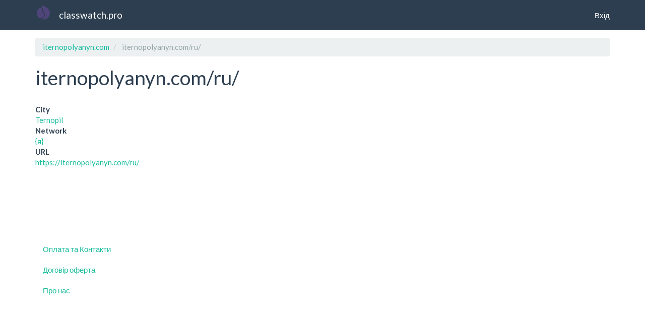

--- FILE ---
content_type: text/plain
request_url: https://www.google-analytics.com/j/collect?v=1&_v=j102&a=352886295&t=pageview&_s=1&dl=https%3A%2F%2Fwww.classwatch.pro%2Fiternopolyanyn.com%2Fru&ul=en-us%40posix&dt=iternopolyanyn.com%2Fru%2F%20%7C%20classwatch.pro&sr=1280x720&vp=1280x720&_u=YADAAEABAAAAACAAI~&jid=956382477&gjid=1233862447&cid=352857978.1769012429&tid=UA-157004416-5&_gid=96765369.1769012430&_r=1&_slc=1&gtm=45He61g1n81NNRS6RHv811117268za200zd811117268&cd1=NULL&gcd=13l3l3l3l1l1&dma=0&tag_exp=103116026~103200004~104527907~104528500~104684208~104684211~105391252~115616986~115938466~115938469~116682877~117041588~117171316&z=269518201
body_size: -834
content:
2,cG-3EZ7SQ1QK2

--- FILE ---
content_type: text/plain
request_url: https://www.google-analytics.com/j/collect?v=1&_v=j102&a=352886295&t=pageview&_s=1&dl=https%3A%2F%2Fwww.classwatch.pro%2Fiternopolyanyn.com%2Fru&ul=en-us%40posix&dt=iternopolyanyn.com%2Fru%2F%20%7C%20classwatch.pro&sr=1280x720&vp=1280x720&_u=YADAAEABAAAAACAAI~&jid=1609867099&gjid=685183016&cid=352857978.1769012429&tid=UA-100003887-5&_gid=96765369.1769012430&_r=1&_slc=1&gtm=45He61g1n81NDF5N43v811118822za200zd811118822&cd1=NULL&gcd=13l3l3l3l1l1&dma=0&tag_exp=103116026~103200004~104527907~104528501~104684208~104684211~105391252~115495938~115616985~115938466~115938469~116682877~117041588&z=1049556899
body_size: -834
content:
2,cG-78Z8NS94JW

--- FILE ---
content_type: text/plain
request_url: https://www.google-analytics.com/j/collect?v=1&_v=j102&a=352886295&t=pageview&_s=1&dl=https%3A%2F%2Fwww.classwatch.pro%2Fiternopolyanyn.com%2Fru&ul=en-us%40posix&dt=iternopolyanyn.com%2Fru%2F%20%7C%20classwatch.pro&sr=1280x720&vp=1280x720&_u=YADAAEABAAAAACAAI~&jid=1016807765&gjid=1815992009&cid=352857978.1769012429&tid=UA-211881288-4&_gid=96765369.1769012430&_r=1&_slc=1&gtm=45He61g1n81KNWBLQ6v811123721za200zd811123721&cd1=NULL&gcd=13l3l3l3l1l1&dma=0&tag_exp=103116026~103200004~104527907~104528500~104684208~104684211~105391253~115938466~115938469~116682877~117025847~117041588&z=1329190542
body_size: -834
content:
2,cG-NYHGLLF1LY

--- FILE ---
content_type: text/plain
request_url: https://www.google-analytics.com/j/collect?v=1&_v=j102&a=352886295&t=pageview&_s=1&dl=https%3A%2F%2Fwww.classwatch.pro%2Fiternopolyanyn.com%2Fru&ul=en-us%40posix&dt=iternopolyanyn.com%2Fru%2F%20%7C%20classwatch.pro&sr=1280x720&vp=1280x720&_u=YADAAEABAAAAACAAI~&jid=1010866873&gjid=1221123902&cid=352857978.1769012429&tid=UA-100011143-5&_gid=96765369.1769012430&_r=1&_slc=1&gtm=45He61g1n81MZPVHSBv811095543za200zd811095543&cd1=NULL&gcd=13l3l3l3l1l1&dma=0&tag_exp=103116026~103200004~104527907~104528500~104684208~104684211~105391252~115495940~115616986~115938466~115938468~116682877~117041587~117091819&z=1269073876
body_size: -834
content:
2,cG-RC8BFF8DYL

--- FILE ---
content_type: text/plain
request_url: https://www.google-analytics.com/j/collect?v=1&_v=j102&a=352886295&t=pageview&_s=1&dl=https%3A%2F%2Fwww.classwatch.pro%2Fiternopolyanyn.com%2Fru&ul=en-us%40posix&dt=iternopolyanyn.com%2Fru%2F%20%7C%20classwatch.pro&sr=1280x720&vp=1280x720&_u=YADAAEABAAAAACAAI~&jid=1701350837&gjid=316888868&cid=352857978.1769012429&tid=UA-211779528-4&_gid=96765369.1769012430&_r=1&_slc=1&gtm=45He61g1n81NNRS6RHv811117268za200zd811117268&cd1=NULL&gcd=13l3l3l3l1l1&dma=0&tag_exp=103116026~103200004~104527907~104528500~104684208~104684211~105391252~115616986~115938466~115938469~116682877~117041588~117171316&z=1050677041
body_size: -834
content:
2,cG-MSNFB14W1L

--- FILE ---
content_type: text/plain
request_url: https://www.google-analytics.com/j/collect?v=1&_v=j102&a=352886295&t=pageview&_s=1&dl=https%3A%2F%2Fwww.classwatch.pro%2Fiternopolyanyn.com%2Fru&ul=en-us%40posix&dt=iternopolyanyn.com%2Fru%2F%20%7C%20classwatch.pro&sr=1280x720&vp=1280x720&_u=YADAAEABAAAAACAAI~&jid=1171206837&gjid=370490591&cid=352857978.1769012429&tid=UA-157013900-3&_gid=96765369.1769012430&_r=1&_slc=1&gtm=45He61g1n81T8QVBK4v811095535za200zd811095535&cd1=NULL&gcd=13l3l3l3l1l1&dma=0&tag_exp=103116026~103200004~104527907~104528500~104684208~104684211~105391252~115616986~115938466~115938468~116682877~117041587&z=217034405
body_size: -834
content:
2,cG-C1RQKSC9Y3

--- FILE ---
content_type: text/plain
request_url: https://www.google-analytics.com/j/collect?v=1&_v=j102&a=352886295&t=pageview&_s=1&dl=https%3A%2F%2Fwww.classwatch.pro%2Fiternopolyanyn.com%2Fru&ul=en-us%40posix&dt=iternopolyanyn.com%2Fru%2F%20%7C%20classwatch.pro&sr=1280x720&vp=1280x720&_u=YADAAEABAAAAACAAI~&jid=1559017500&gjid=1136740153&cid=352857978.1769012429&tid=UA-211844016-3&_gid=96765369.1769012430&_r=1&_slc=1&gtm=45He61g1n81NNRS6RHv811117268za200zd811117268&cd1=NULL&gcd=13l3l3l3l1l1&dma=0&tag_exp=103116026~103200004~104527907~104528500~104684208~104684211~105391252~115616986~115938466~115938469~116682877~117041588~117171316&z=1819335130
body_size: -834
content:
2,cG-4SSNVV0S20

--- FILE ---
content_type: text/plain
request_url: https://www.google-analytics.com/j/collect?v=1&_v=j102&a=352886295&t=pageview&_s=1&dl=https%3A%2F%2Fwww.classwatch.pro%2Fiternopolyanyn.com%2Fru&ul=en-us%40posix&dt=iternopolyanyn.com%2Fru%2F%20%7C%20classwatch.pro&sr=1280x720&vp=1280x720&_u=YADAAEABAAAAACAAI~&jid=894063639&gjid=479019852&cid=352857978.1769012429&tid=UA-157012339-6&_gid=96765369.1769012430&_r=1&_slc=1&gtm=45He61k1h2n815WH53CCv811117521za200zd811117521&cd1=NULL&gcd=13l3l3l3l1l1&dma=0&tag_exp=103116026~103200004~104527907~104528501~104684208~104684211~105391252~115495938~115938466~115938469~116682877~116988315~117041588&z=1834928833
body_size: -834
content:
2,cG-X1ZLV707NF

--- FILE ---
content_type: text/plain
request_url: https://www.google-analytics.com/j/collect?v=1&_v=j102&a=352886295&t=pageview&_s=1&dl=https%3A%2F%2Fwww.classwatch.pro%2Fiternopolyanyn.com%2Fru&ul=en-us%40posix&dt=iternopolyanyn.com%2Fru%2F%20%7C%20classwatch.pro&sr=1280x720&vp=1280x720&_u=YADAAEABAAAAACAAI~&jid=648926356&gjid=573768314&cid=352857978.1769012429&tid=UA-99988899-4&_gid=96765369.1769012430&_r=1&_slc=1&gtm=45He61g1n81KNWBLQ6v811123721za200zd811123721&cd1=NULL&gcd=13l3l3l3l1l1&dma=0&tag_exp=103116026~103200004~104527907~104528500~104684208~104684211~105391253~115938466~115938469~116682877~117025847~117041588&z=1164958018
body_size: -834
content:
2,cG-C19GJ9NJ5R

--- FILE ---
content_type: text/plain
request_url: https://www.google-analytics.com/j/collect?v=1&_v=j102&a=352886295&t=pageview&_s=1&dl=https%3A%2F%2Fwww.classwatch.pro%2Fiternopolyanyn.com%2Fru&ul=en-us%40posix&dt=iternopolyanyn.com%2Fru%2F%20%7C%20classwatch.pro&sr=1280x720&vp=1280x720&_u=YADAAEABAAAAACAAI~&jid=1015408786&gjid=1191381813&cid=352857978.1769012429&tid=UA-156977816-7&_gid=96765369.1769012430&_r=1&_slc=1&gtm=45He61g1n81NDF5N43v811118822za200zd811118822&cd1=NULL&gcd=13l3l3l3l1l1&dma=0&tag_exp=103116026~103200004~104527907~104528501~104684208~104684211~105391252~115495938~115616985~115938466~115938469~116682877~117041588&z=1096589672
body_size: -834
content:
2,cG-GSPEDFRG4Q

--- FILE ---
content_type: text/plain
request_url: https://www.google-analytics.com/j/collect?v=1&_v=j102&a=352886295&t=pageview&_s=1&dl=https%3A%2F%2Fwww.classwatch.pro%2Fiternopolyanyn.com%2Fru&ul=en-us%40posix&dt=iternopolyanyn.com%2Fru%2F%20%7C%20classwatch.pro&sr=1280x720&vp=1280x720&_u=YADAAEABAAAAACAAI~&jid=1246763107&gjid=1117903050&cid=352857978.1769012429&tid=UA-108013910-2&_gid=96765369.1769012430&_r=1&_slc=1&gtm=45He61g1n81W3QPTW7v811123867za200zd811123867&cd1=NULL&gcd=13l3l3l3l1l1&dma=0&tag_exp=103116026~103200004~104527907~104528500~104684208~104684211~105391253~115495940~115616986~115938466~115938468~116682877~117041588&z=1584195957
body_size: -834
content:
2,cG-8EZCY6L315

--- FILE ---
content_type: text/plain
request_url: https://www.google-analytics.com/j/collect?v=1&_v=j102&a=352886295&t=pageview&_s=1&dl=https%3A%2F%2Fwww.classwatch.pro%2Fiternopolyanyn.com%2Fru&ul=en-us%40posix&dt=iternopolyanyn.com%2Fru%2F%20%7C%20classwatch.pro&sr=1280x720&vp=1280x720&_u=YADAAEABAAAAACAAI~&jid=995883012&gjid=225438797&cid=352857978.1769012429&tid=UA-157013900-4&_gid=96765369.1769012430&_r=1&_slc=1&gtm=45He61g1n81KNWBLQ6v811123721za200zd811123721&cd1=NULL&gcd=13l3l3l3l1l1&dma=0&tag_exp=103116026~103200004~104527907~104528500~104684208~104684211~105391253~115938466~115938469~116682877~117025847~117041588&z=309379074
body_size: -834
content:
2,cG-QMFQS57S6C

--- FILE ---
content_type: text/plain
request_url: https://www.google-analytics.com/j/collect?v=1&_v=j102&a=352886295&t=pageview&_s=1&dl=https%3A%2F%2Fwww.classwatch.pro%2Fiternopolyanyn.com%2Fru&ul=en-us%40posix&dt=iternopolyanyn.com%2Fru%2F%20%7C%20classwatch.pro&sr=1280x720&vp=1280x720&_u=YADAAEABAAAAACAAI~&jid=134938301&gjid=721672972&cid=352857978.1769012429&tid=UA-211844016-5&_gid=96765369.1769012430&_r=1&_slc=1&gtm=45He61g1n81T8QVBK4v811095535za200zd811095535&cd1=NULL&gcd=13l3l3l3l1l1&dma=0&tag_exp=103116026~103200004~104527907~104528500~104684208~104684211~105391252~115616986~115938466~115938468~116682877~117041587&z=367906230
body_size: -834
content:
2,cG-VHB2727383

--- FILE ---
content_type: text/plain
request_url: https://www.google-analytics.com/j/collect?v=1&_v=j102&a=352886295&t=pageview&_s=1&dl=https%3A%2F%2Fwww.classwatch.pro%2Fiternopolyanyn.com%2Fru&ul=en-us%40posix&dt=iternopolyanyn.com%2Fru%2F%20%7C%20classwatch.pro&sr=1280x720&vp=1280x720&_u=YADAAEABAAAAACAAI~&jid=55471521&gjid=1044238673&cid=352857978.1769012429&tid=UA-128773364-9&_gid=96765369.1769012430&_r=1&_slc=1&gtm=45He61g1n81NNRS6RHv811117268za200zd811117268&cd1=NULL&gcd=13l3l3l3l1l1&dma=0&tag_exp=103116026~103200004~104527907~104528500~104684208~104684211~105391252~115616986~115938466~115938469~116682877~117041588~117171316&z=1018648685
body_size: -834
content:
2,cG-XK8LB042ER

--- FILE ---
content_type: text/plain
request_url: https://www.google-analytics.com/j/collect?v=1&_v=j102&a=352886295&t=pageview&_s=1&dl=https%3A%2F%2Fwww.classwatch.pro%2Fiternopolyanyn.com%2Fru&ul=en-us%40posix&dt=iternopolyanyn.com%2Fru%2F%20%7C%20classwatch.pro&sr=1280x720&vp=1280x720&_u=YADAAEABAAAAACAAI~&jid=962794746&gjid=1257670487&cid=352857978.1769012429&tid=UA-99991823-1&_gid=96765369.1769012430&_r=1&_slc=1&gtm=45He61k1h2n8156QRSJTv811119005za200zd811119005&cd1=NULL&gcd=13l3l3l3l1l1&dma=0&tag_exp=103116026~103200004~104527907~104528501~104684208~104684211~105391253~115495939~115938466~115938468~116682877~117041588~117091819&z=1955515933
body_size: -834
content:
2,cG-S3K4ZWRZ4B

--- FILE ---
content_type: text/plain
request_url: https://www.google-analytics.com/j/collect?v=1&_v=j102&a=352886295&t=pageview&_s=1&dl=https%3A%2F%2Fwww.classwatch.pro%2Fiternopolyanyn.com%2Fru&ul=en-us%40posix&dt=iternopolyanyn.com%2Fru%2F%20%7C%20classwatch.pro&sr=1280x720&vp=1280x720&_u=YADAAEABAAAAACAAI~&jid=147552319&gjid=707714678&cid=352857978.1769012429&tid=UA-100011143-6&_gid=96765369.1769012430&_r=1&_slc=1&gtm=45He61g1n81NDF5N43v811118822za200zd811118822&cd1=NULL&gcd=13l3l3l3l1l1&dma=0&tag_exp=103116026~103200004~104527907~104528501~104684208~104684211~105391252~115495938~115616985~115938466~115938469~116682877~117041588&z=355456286
body_size: -834
content:
2,cG-ZRY1S0ZSRQ

--- FILE ---
content_type: text/plain
request_url: https://www.google-analytics.com/j/collect?v=1&_v=j102&a=352886295&t=pageview&_s=1&dl=https%3A%2F%2Fwww.classwatch.pro%2Fiternopolyanyn.com%2Fru&ul=en-us%40posix&dt=iternopolyanyn.com%2Fru%2F%20%7C%20classwatch.pro&sr=1280x720&vp=1280x720&_u=YADAAEABAAAAACAAI~&jid=1860481252&gjid=284309759&cid=352857978.1769012429&tid=UA-128773364-3&_gid=96765369.1769012430&_r=1&_slc=1&gtm=45He61g1n81W3QPTW7v811123867za200zd811123867&cd1=NULL&gcd=13l3l3l3l1l1&dma=0&tag_exp=103116026~103200004~104527907~104528500~104684208~104684211~105391253~115495940~115616986~115938466~115938468~116682877~117041588&z=1357557595
body_size: -834
content:
2,cG-6YEB08SZJ2

--- FILE ---
content_type: text/plain
request_url: https://www.google-analytics.com/j/collect?v=1&_v=j102&a=352886295&t=pageview&_s=1&dl=https%3A%2F%2Fwww.classwatch.pro%2Fiternopolyanyn.com%2Fru&ul=en-us%40posix&dt=iternopolyanyn.com%2Fru%2F%20%7C%20classwatch.pro&sr=1280x720&vp=1280x720&_u=YADAAEABAAAAACAAI~&jid=623691063&gjid=1095032593&cid=352857978.1769012429&tid=UA-157013900-6&_gid=96765369.1769012430&_r=1&_slc=1&gtm=45He61k1h2n815WH53CCv811117521za200zd811117521&cd1=NULL&gcd=13l3l3l3l1l1&dma=0&tag_exp=103116026~103200004~104527907~104528501~104684208~104684211~105391252~115495938~115938466~115938469~116682877~116988315~117041588&z=1813724093
body_size: -834
content:
2,cG-K62J0G8YSP

--- FILE ---
content_type: text/plain
request_url: https://www.google-analytics.com/j/collect?v=1&_v=j102&a=352886295&t=pageview&_s=1&dl=https%3A%2F%2Fwww.classwatch.pro%2Fiternopolyanyn.com%2Fru&ul=en-us%40posix&dt=iternopolyanyn.com%2Fru%2F%20%7C%20classwatch.pro&sr=1280x720&vp=1280x720&_u=YADAAEABAAAAACAAI~&jid=1317518554&gjid=550442361&cid=352857978.1769012429&tid=UA-128773364-6&_gid=96765369.1769012430&_r=1&_slc=1&gtm=45He61g1n81MZPVHSBv811095543za200zd811095543&cd1=NULL&gcd=13l3l3l3l1l1&dma=0&tag_exp=103116026~103200004~104527907~104528500~104684208~104684211~105391252~115495940~115616986~115938466~115938468~116682877~117041587~117091819&z=1352114413
body_size: -834
content:
2,cG-7V2YD03MJD

--- FILE ---
content_type: text/plain
request_url: https://www.google-analytics.com/j/collect?v=1&_v=j102&a=352886295&t=pageview&_s=1&dl=https%3A%2F%2Fwww.classwatch.pro%2Fiternopolyanyn.com%2Fru&ul=en-us%40posix&dt=iternopolyanyn.com%2Fru%2F%20%7C%20classwatch.pro&sr=1280x720&vp=1280x720&_u=YADAAEABAAAAACAAI~&jid=687173776&gjid=1731067131&cid=352857978.1769012429&tid=UA-211864441-3&_gid=96765369.1769012430&_r=1&_slc=1&gtm=45He61g1n81NNRS6RHv811117268za200zd811117268&cd1=NULL&gcd=13l3l3l3l1l1&dma=0&tag_exp=103116026~103200004~104527907~104528500~104684208~104684211~105391252~115616986~115938466~115938469~116682877~117041588~117171316&z=1037549476
body_size: -834
content:
2,cG-CN01TS5NJ6

--- FILE ---
content_type: text/plain
request_url: https://www.google-analytics.com/j/collect?v=1&_v=j102&a=352886295&t=pageview&_s=1&dl=https%3A%2F%2Fwww.classwatch.pro%2Fiternopolyanyn.com%2Fru&ul=en-us%40posix&dt=iternopolyanyn.com%2Fru%2F%20%7C%20classwatch.pro&sr=1280x720&vp=1280x720&_u=YADAAEABAAAAACAAI~&jid=738787283&gjid=1225005307&cid=352857978.1769012429&tid=UA-128773364-4&_gid=96765369.1769012430&_r=1&_slc=1&gtm=45He61k1h2n815WH53CCv811117521za200zd811117521&cd1=NULL&gcd=13l3l3l3l1l1&dma=0&tag_exp=103116026~103200004~104527907~104528501~104684208~104684211~105391252~115495938~115938466~115938469~116682877~116988315~117041588&z=469548627
body_size: -834
content:
2,cG-R10QYCM13V

--- FILE ---
content_type: text/plain
request_url: https://www.google-analytics.com/j/collect?v=1&_v=j102&a=352886295&t=pageview&_s=1&dl=https%3A%2F%2Fwww.classwatch.pro%2Fiternopolyanyn.com%2Fru&ul=en-us%40posix&dt=iternopolyanyn.com%2Fru%2F%20%7C%20classwatch.pro&sr=1280x720&vp=1280x720&_u=YADAAEABAAAAACAAI~&jid=12685325&gjid=91563789&cid=352857978.1769012429&tid=UA-100003181-2&_gid=96765369.1769012430&_r=1&_slc=1&gtm=45He61g1n81NNRS6RHv811117268za200zd811117268&cd1=NULL&gcd=13l3l3l3l1l1&dma=0&tag_exp=103116026~103200004~104527907~104528500~104684208~104684211~105391252~115616986~115938466~115938469~116682877~117041588~117171316&z=510814077
body_size: -834
content:
2,cG-BNLDVQHK5C

--- FILE ---
content_type: text/plain
request_url: https://www.google-analytics.com/j/collect?v=1&_v=j102&a=352886295&t=pageview&_s=1&dl=https%3A%2F%2Fwww.classwatch.pro%2Fiternopolyanyn.com%2Fru&ul=en-us%40posix&dt=iternopolyanyn.com%2Fru%2F%20%7C%20classwatch.pro&sr=1280x720&vp=1280x720&_u=YADAAEABAAAAACAAI~&jid=1203602016&gjid=1295168734&cid=352857978.1769012429&tid=UA-91576929-9&_gid=96765369.1769012430&_r=1&_slc=1&gtm=45He61g1n81WHSQTKZv811083190za200zd811083190&cd1=NULL&gcd=13l3l3l3l1l1&dma=0&tag_exp=103116026~103200004~104527907~104528501~104684208~104684211~105391252~115938466~115938468~116682877~117025848~117041587&z=177254223
body_size: -834
content:
2,cG-2WYLVPJP5G

--- FILE ---
content_type: text/plain
request_url: https://www.google-analytics.com/j/collect?v=1&_v=j102&a=352886295&t=pageview&_s=1&dl=https%3A%2F%2Fwww.classwatch.pro%2Fiternopolyanyn.com%2Fru&ul=en-us%40posix&dt=iternopolyanyn.com%2Fru%2F%20%7C%20classwatch.pro&sr=1280x720&vp=1280x720&_u=YADAAEABAAAAACAAI~&jid=2000798312&gjid=953888832&cid=352857978.1769012429&tid=UA-211779528-3&_gid=96765369.1769012430&_r=1&_slc=1&gtm=45He61g1n81W3QPTW7v811123867za200zd811123867&cd1=NULL&gcd=13l3l3l3l1l1&dma=0&tag_exp=103116026~103200004~104527907~104528500~104684208~104684211~105391253~115495940~115616986~115938466~115938468~116682877~117041588&z=1899738422
body_size: -834
content:
2,cG-GJ27DL9T16

--- FILE ---
content_type: text/plain
request_url: https://www.google-analytics.com/j/collect?v=1&_v=j102&a=352886295&t=pageview&_s=1&dl=https%3A%2F%2Fwww.classwatch.pro%2Fiternopolyanyn.com%2Fru&ul=en-us%40posix&dt=iternopolyanyn.com%2Fru%2F%20%7C%20classwatch.pro&sr=1280x720&vp=1280x720&_u=YADAAEABAAAAACAAI~&jid=1950152704&gjid=224885495&cid=352857978.1769012429&tid=UA-100003887-4&_gid=96765369.1769012430&_r=1&_slc=1&gtm=45He61g1n81KNWBLQ6v811123721za200zd811123721&cd1=NULL&gcd=13l3l3l3l1l1&dma=0&tag_exp=103116026~103200004~104527907~104528500~104684208~104684211~105391253~115938466~115938469~116682877~117025847~117041588&z=1185960745
body_size: -834
content:
2,cG-9MCY9EF20M

--- FILE ---
content_type: text/plain
request_url: https://www.google-analytics.com/j/collect?v=1&_v=j102&a=352886295&t=pageview&_s=1&dl=https%3A%2F%2Fwww.classwatch.pro%2Fiternopolyanyn.com%2Fru&ul=en-us%40posix&dt=iternopolyanyn.com%2Fru%2F%20%7C%20classwatch.pro&sr=1280x720&vp=1280x720&_u=YADAAEABAAAAACAAI~&jid=1371792346&gjid=1827646636&cid=352857978.1769012429&tid=UA-99974366-1&_gid=96765369.1769012430&_r=1&_slc=1&gtm=45He61k1h2n8156QRSJTv811119005za200zd811119005&cd1=NULL&gcd=13l3l3l3l1l1&dma=0&tag_exp=103116026~103200004~104527907~104528501~104684208~104684211~105391253~115495939~115938466~115938468~116682877~117041588~117091819&z=141787377
body_size: -834
content:
2,cG-ZTYSLM8T40

--- FILE ---
content_type: text/plain
request_url: https://www.google-analytics.com/j/collect?v=1&_v=j102&a=352886295&t=pageview&_s=1&dl=https%3A%2F%2Fwww.classwatch.pro%2Fiternopolyanyn.com%2Fru&ul=en-us%40posix&dt=iternopolyanyn.com%2Fru%2F%20%7C%20classwatch.pro&sr=1280x720&vp=1280x720&_u=YADAAEABAAAAACAAI~&jid=595305473&gjid=1030276870&cid=352857978.1769012429&tid=UA-100017308-8&_gid=96765369.1769012430&_r=1&_slc=1&gtm=45He61g1n81WHSQTKZv811083190za200zd811083190&cd1=NULL&gcd=13l3l3l3l1l1&dma=0&tag_exp=103116026~103200004~104527907~104528501~104684208~104684211~105391252~115938466~115938468~116682877~117025848~117041587&z=607739409
body_size: -834
content:
2,cG-29GMJRS7EH

--- FILE ---
content_type: text/plain
request_url: https://www.google-analytics.com/j/collect?v=1&_v=j102&a=352886295&t=pageview&_s=1&dl=https%3A%2F%2Fwww.classwatch.pro%2Fiternopolyanyn.com%2Fru&ul=en-us%40posix&dt=iternopolyanyn.com%2Fru%2F%20%7C%20classwatch.pro&sr=1280x720&vp=1280x720&_u=YADAAEABAAAAACAAI~&jid=656810606&gjid=2013910375&cid=352857978.1769012429&tid=UA-91576929-5&_gid=96765369.1769012430&_r=1&_slc=1&gtm=45He61g1n81NDF5N43v811118822za200zd811118822&cd1=NULL&gcd=13l3l3l3l1l1&dma=0&tag_exp=103116026~103200004~104527907~104528501~104684208~104684211~105391252~115495938~115616985~115938466~115938469~116682877~117041588&z=348420032
body_size: -834
content:
2,cG-01SYQND4HB

--- FILE ---
content_type: text/plain
request_url: https://www.google-analytics.com/j/collect?v=1&_v=j102&a=352886295&t=pageview&_s=1&dl=https%3A%2F%2Fwww.classwatch.pro%2Fiternopolyanyn.com%2Fru&ul=en-us%40posix&dt=iternopolyanyn.com%2Fru%2F%20%7C%20classwatch.pro&sr=1280x720&vp=1280x720&_u=YADAAEABAAAAACAAI~&jid=1823185068&gjid=1741308686&cid=352857978.1769012429&tid=UA-156977816-3&_gid=96765369.1769012430&_r=1&_slc=1&gtm=45He61g1n81T8QVBK4v811095535za200zd811095535&cd1=NULL&gcd=13l3l3l3l1l1&dma=0&tag_exp=103116026~103200004~104527907~104528500~104684208~104684211~105391252~115616986~115938466~115938468~116682877~117041587&z=497494392
body_size: -834
content:
2,cG-RBDNR9JHMC

--- FILE ---
content_type: text/plain
request_url: https://www.google-analytics.com/j/collect?v=1&_v=j102&a=352886295&t=pageview&_s=1&dl=https%3A%2F%2Fwww.classwatch.pro%2Fiternopolyanyn.com%2Fru&ul=en-us%40posix&dt=iternopolyanyn.com%2Fru%2F%20%7C%20classwatch.pro&sr=1280x720&vp=1280x720&_u=YADAAEABAAAAACAAI~&jid=1688547622&gjid=2068846913&cid=352857978.1769012429&tid=UA-211865938-4&_gid=96765369.1769012430&_r=1&_slc=1&gtm=45He61g1n81KNWBLQ6v811123721za200zd811123721&cd1=NULL&gcd=13l3l3l3l1l1&dma=0&tag_exp=103116026~103200004~104527907~104528500~104684208~104684211~105391253~115938466~115938469~116682877~117025847~117041588&z=607263052
body_size: -834
content:
2,cG-XN5TYJ4DPV

--- FILE ---
content_type: text/plain
request_url: https://www.google-analytics.com/j/collect?v=1&_v=j102&a=352886295&t=pageview&_s=1&dl=https%3A%2F%2Fwww.classwatch.pro%2Fiternopolyanyn.com%2Fru&ul=en-us%40posix&dt=iternopolyanyn.com%2Fru%2F%20%7C%20classwatch.pro&sr=1280x720&vp=1280x720&_u=YADAAEABAAAAACAAI~&jid=1008194443&gjid=921312270&cid=352857978.1769012429&tid=UA-157012339-2&_gid=96765369.1769012430&_r=1&_slc=1&gtm=45He61g1n81MZPVHSBv811095543za200zd811095543&cd1=NULL&gcd=13l3l3l3l1l1&dma=0&tag_exp=103116026~103200004~104527907~104528500~104684208~104684211~105391252~115495940~115616986~115938466~115938468~116682877~117041587~117091819&z=1241437201
body_size: -834
content:
2,cG-5VHQB2PC7T

--- FILE ---
content_type: text/plain
request_url: https://www.google-analytics.com/j/collect?v=1&_v=j102&a=352886295&t=pageview&_s=1&dl=https%3A%2F%2Fwww.classwatch.pro%2Fiternopolyanyn.com%2Fru&ul=en-us%40posix&dt=iternopolyanyn.com%2Fru%2F%20%7C%20classwatch.pro&sr=1280x720&vp=1280x720&_u=YADAAEABAAAAACAAI~&jid=46628112&gjid=727865726&cid=352857978.1769012429&tid=UA-100002072-7&_gid=96765369.1769012430&_r=1&_slc=1&gtm=45He61g1n81KNWBLQ6v811123721za200zd811123721&cd1=NULL&gcd=13l3l3l3l1l1&dma=0&tag_exp=103116026~103200004~104527907~104528500~104684208~104684211~105391253~115938466~115938469~116682877~117025847~117041588&z=287632897
body_size: -834
content:
2,cG-FHGT5EM549

--- FILE ---
content_type: text/plain
request_url: https://www.google-analytics.com/j/collect?v=1&_v=j102&a=352886295&t=pageview&_s=1&dl=https%3A%2F%2Fwww.classwatch.pro%2Fiternopolyanyn.com%2Fru&ul=en-us%40posix&dt=iternopolyanyn.com%2Fru%2F%20%7C%20classwatch.pro&sr=1280x720&vp=1280x720&_u=YADAAEABAAAAACAAI~&jid=2049828456&gjid=228938515&cid=352857978.1769012429&tid=UA-211864441-1&_gid=96765369.1769012430&_r=1&_slc=1&gtm=45He61g1n81W3QPTW7v811123867za200zd811123867&cd1=NULL&gcd=13l3l3l3l1l1&dma=0&tag_exp=103116026~103200004~104527907~104528500~104684208~104684211~105391253~115495940~115616986~115938466~115938468~116682877~117041588&z=361935308
body_size: -834
content:
2,cG-9DD8YCPQ6S

--- FILE ---
content_type: text/plain
request_url: https://www.google-analytics.com/j/collect?v=1&_v=j102&a=352886295&t=pageview&_s=1&dl=https%3A%2F%2Fwww.classwatch.pro%2Fiternopolyanyn.com%2Fru&ul=en-us%40posix&dt=iternopolyanyn.com%2Fru%2F%20%7C%20classwatch.pro&sr=1280x720&vp=1280x720&_u=YADAAEABAAAAACAAI~&jid=1612026867&gjid=981104004&cid=352857978.1769012429&tid=UA-91576929-1&_gid=96765369.1769012430&_r=1&_slc=1&gtm=45He61k1h2n8156QRSJTv811119005za200zd811119005&cd1=NULL&gcd=13l3l3l3l1l1&dma=0&tag_exp=103116026~103200004~104527907~104528501~104684208~104684211~105391253~115495939~115938466~115938468~116682877~117041588~117091819&z=975460377
body_size: -834
content:
2,cG-9PE7883SW8

--- FILE ---
content_type: text/plain
request_url: https://www.google-analytics.com/j/collect?v=1&_v=j102&a=352886295&t=pageview&_s=1&dl=https%3A%2F%2Fwww.classwatch.pro%2Fiternopolyanyn.com%2Fru&ul=en-us%40posix&dt=iternopolyanyn.com%2Fru%2F%20%7C%20classwatch.pro&sr=1280x720&vp=1280x720&_u=YADAAEABAAAAACAAI~&jid=1517136050&gjid=22776360&cid=352857978.1769012429&tid=UA-99988899-6&_gid=96765369.1769012430&_r=1&_slc=1&gtm=45He61g1n81T8QVBK4v811095535za200zd811095535&cd1=NULL&gcd=13l3l3l3l1l1&dma=0&tag_exp=103116026~103200004~104527907~104528500~104684208~104684211~105391252~115616986~115938466~115938468~116682877~117041587&z=1671459426
body_size: -834
content:
2,cG-V4YEQCVGW5

--- FILE ---
content_type: text/plain
request_url: https://www.google-analytics.com/j/collect?v=1&_v=j102&a=352886295&t=pageview&_s=1&dl=https%3A%2F%2Fwww.classwatch.pro%2Fiternopolyanyn.com%2Fru&ul=en-us%40posix&dt=iternopolyanyn.com%2Fru%2F%20%7C%20classwatch.pro&sr=1280x720&vp=1280x720&_u=YADAAEABAAAAACAAI~&jid=1939257574&gjid=705030776&cid=352857978.1769012429&tid=UA-99988899-2&_gid=96765369.1769012430&_r=1&_slc=1&gtm=45He61g1n81W3QPTW7v811123867za200zd811123867&cd1=NULL&gcd=13l3l3l3l1l1&dma=0&tag_exp=103116026~103200004~104527907~104528500~104684208~104684211~105391253~115495940~115616986~115938466~115938468~116682877~117041588&z=360889595
body_size: -834
content:
2,cG-VCWB8GWTPM

--- FILE ---
content_type: text/plain
request_url: https://www.google-analytics.com/j/collect?v=1&_v=j102&a=352886295&t=pageview&_s=1&dl=https%3A%2F%2Fwww.classwatch.pro%2Fiternopolyanyn.com%2Fru&ul=en-us%40posix&dt=iternopolyanyn.com%2Fru%2F%20%7C%20classwatch.pro&sr=1280x720&vp=1280x720&_u=YADAAEABAAAAACAAI~&jid=1942879531&gjid=995318368&cid=352857978.1769012429&tid=UA-100003181-4&_gid=96765369.1769012430&_r=1&_slc=1&gtm=45He61g1n81NDF5N43v811118822za200zd811118822&cd1=NULL&gcd=13l3l3l3l1l1&dma=0&tag_exp=103116026~103200004~104527907~104528501~104684208~104684211~105391252~115495938~115616985~115938466~115938469~116682877~117041588&z=1823838889
body_size: -834
content:
2,cG-7N8HT4YZK8

--- FILE ---
content_type: text/plain
request_url: https://www.google-analytics.com/j/collect?v=1&_v=j102&a=352886295&t=pageview&_s=1&dl=https%3A%2F%2Fwww.classwatch.pro%2Fiternopolyanyn.com%2Fru&ul=en-us%40posix&dt=iternopolyanyn.com%2Fru%2F%20%7C%20classwatch.pro&sr=1280x720&vp=1280x720&_u=YADAAEABAAAAACAAI~&jid=1405384071&gjid=1595494106&cid=352857978.1769012429&tid=UA-156977816-1&_gid=96765369.1769012430&_r=1&_slc=1&gtm=45He61g1n81W3QPTW7v811123867za200zd811123867&cd1=NULL&gcd=13l3l3l3l1l1&dma=0&tag_exp=103116026~103200004~104527907~104528500~104684208~104684211~105391253~115495940~115616986~115938466~115938468~116682877~117041588&z=783601131
body_size: -834
content:
2,cG-785WPCHYEJ

--- FILE ---
content_type: text/plain
request_url: https://www.google-analytics.com/j/collect?v=1&_v=j102&a=352886295&t=pageview&_s=1&dl=https%3A%2F%2Fwww.classwatch.pro%2Fiternopolyanyn.com%2Fru&ul=en-us%40posix&dt=iternopolyanyn.com%2Fru%2F%20%7C%20classwatch.pro&sr=1280x720&vp=1280x720&_u=YADAAEABAAAAACAAI~&jid=1505015439&gjid=395736502&cid=352857978.1769012429&tid=UA-91576929-6&_gid=96765369.1769012430&_r=1&_slc=1&gtm=45He61g1n81MZPVHSBv811095543za200zd811095543&cd1=NULL&gcd=13l3l3l3l1l1&dma=0&tag_exp=103116026~103200004~104527907~104528500~104684208~104684211~105391252~115495940~115616986~115938466~115938468~116682877~117041587~117091819&z=981125774
body_size: -568
content:
2,cG-FTCT6HGDYT

--- FILE ---
content_type: text/plain
request_url: https://www.google-analytics.com/j/collect?v=1&_v=j102&a=352886295&t=pageview&_s=1&dl=https%3A%2F%2Fwww.classwatch.pro%2Fiternopolyanyn.com%2Fru&ul=en-us%40posix&dt=iternopolyanyn.com%2Fru%2F%20%7C%20classwatch.pro&sr=1280x720&vp=1280x720&_u=YADAAEABAAAAACAAI~&jid=1816405871&gjid=82705963&cid=352857978.1769012429&tid=UA-99988899-3&_gid=96765369.1769012430&_r=1&_slc=1&gtm=45He61g1n81NNRS6RHv811117268za200zd811117268&cd1=NULL&gcd=13l3l3l3l1l1&dma=0&tag_exp=103116026~103200004~104527907~104528500~104684208~104684211~105391252~115616986~115938466~115938469~116682877~117041588~117171316&z=958594054
body_size: -834
content:
2,cG-JJG4EYSHVS

--- FILE ---
content_type: text/plain
request_url: https://www.google-analytics.com/j/collect?v=1&_v=j102&a=352886295&t=pageview&_s=1&dl=https%3A%2F%2Fwww.classwatch.pro%2Fiternopolyanyn.com%2Fru&ul=en-us%40posix&dt=iternopolyanyn.com%2Fru%2F%20%7C%20classwatch.pro&sr=1280x720&vp=1280x720&_u=YADAAEABAAAAACAAI~&jid=730683393&gjid=1110053832&cid=352857978.1769012429&tid=UA-211891498-5&_gid=96765369.1769012430&_r=1&_slc=1&gtm=45He61g1n81T8QVBK4v811095535za200zd811095535&cd1=NULL&gcd=13l3l3l3l1l1&dma=0&tag_exp=103116026~103200004~104527907~104528500~104684208~104684211~105391252~115616986~115938466~115938468~116682877~117041587&z=2144830075
body_size: -834
content:
2,cG-ENWBZTKBSN

--- FILE ---
content_type: text/plain
request_url: https://www.google-analytics.com/j/collect?v=1&_v=j102&a=352886295&t=pageview&_s=1&dl=https%3A%2F%2Fwww.classwatch.pro%2Fiternopolyanyn.com%2Fru&ul=en-us%40posix&dt=iternopolyanyn.com%2Fru%2F%20%7C%20classwatch.pro&sr=1280x720&vp=1280x720&_u=YADAAEABAAAAACAAI~&jid=2114149059&gjid=760559594&cid=352857978.1769012429&tid=UA-211881288-5&_gid=96765369.1769012430&_r=1&_slc=1&gtm=45He61g1n81T8QVBK4v811095535za200zd811095535&cd1=NULL&gcd=13l3l3l3l1l1&dma=0&tag_exp=103116026~103200004~104527907~104528500~104684208~104684211~105391252~115616986~115938466~115938468~116682877~117041587&z=352272834
body_size: -834
content:
2,cG-PCLFR2WZJP

--- FILE ---
content_type: text/plain
request_url: https://www.google-analytics.com/j/collect?v=1&_v=j102&a=352886295&t=pageview&_s=1&dl=https%3A%2F%2Fwww.classwatch.pro%2Fiternopolyanyn.com%2Fru&ul=en-us%40posix&dt=iternopolyanyn.com%2Fru%2F%20%7C%20classwatch.pro&sr=1280x720&vp=1280x720&_u=YADAAEABAAAAACAAI~&jid=1564449764&gjid=974029378&cid=352857978.1769012429&tid=UA-108013910-4&_gid=96765369.1769012430&_r=1&_slc=1&gtm=45He61g1n81T8QVBK4v811095535za200zd811095535&cd1=NULL&gcd=13l3l3l3l1l1&dma=0&tag_exp=103116026~103200004~104527907~104528500~104684208~104684211~105391252~115616986~115938466~115938468~116682877~117041587&z=145893540
body_size: -834
content:
2,cG-QHK1PWQQKS

--- FILE ---
content_type: text/plain
request_url: https://www.google-analytics.com/j/collect?v=1&_v=j102&a=352886295&t=pageview&_s=1&dl=https%3A%2F%2Fwww.classwatch.pro%2Fiternopolyanyn.com%2Fru&ul=en-us%40posix&dt=iternopolyanyn.com%2Fru%2F%20%7C%20classwatch.pro&sr=1280x720&vp=1280x720&_u=YADAAEABAAAAACAAI~&jid=880104592&gjid=729436508&cid=352857978.1769012429&tid=UA-100011143-9&_gid=96765369.1769012430&_r=1&_slc=1&gtm=45He61g1n81WHSQTKZv811083190za200zd811083190&cd1=NULL&gcd=13l3l3l3l1l1&dma=0&tag_exp=103116026~103200004~104527907~104528501~104684208~104684211~105391252~115938466~115938468~116682877~117025848~117041587&z=1765605999
body_size: -834
content:
2,cG-4WB2060XNE